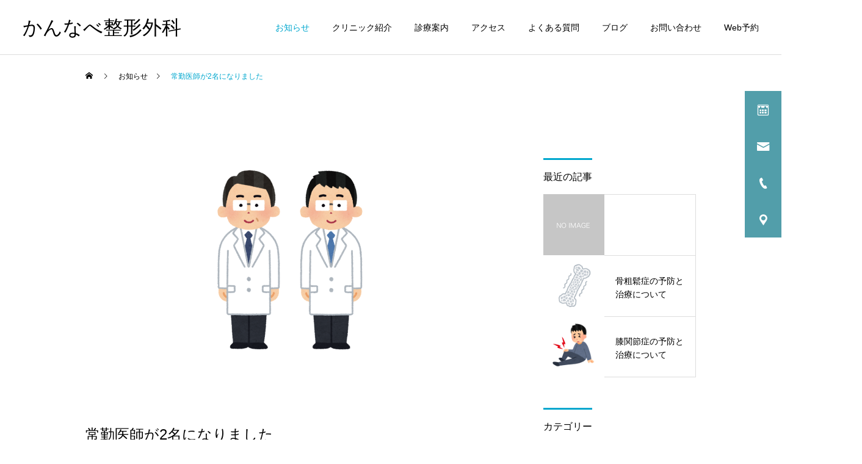

--- FILE ---
content_type: text/html; charset=UTF-8
request_url: https://www.kannabe-seikei.jp/news/fulltime_doctor/
body_size: 17835
content:
<!DOCTYPE html>
<html class="pc" dir="ltr" lang="ja"
	prefix="og: https://ogp.me/ns#" >
<head>
<meta charset="UTF-8">
<!--[if IE]><meta http-equiv="X-UA-Compatible" content="IE=edge"><![endif]-->
<meta name="viewport" content="width=device-width">

<meta name="description" content="この度、私たちのクリニックは、患者さま一人ひとりにより良いサービスを提供するため、常勤医師の体制を強化いたしました。2023年4月から、常勤医師が1名から2名に増えました。">
<link rel="pingback" href="https://www.kannabe-seikei.jp/xmlrpc.php">

		<!-- All in One SEO 4.3.5.1 - aioseo.com -->
		<title>常勤医師が2名になりました - かんなべ整形外科</title>
		<meta name="description" content="この度、私たちのクリニックは、患者さま一人ひとりにより良いサービスを提供するため、常勤医師の体制を強化いたしま" />
		<meta name="robots" content="max-image-preview:large" />
		<link rel="canonical" href="https://www.kannabe-seikei.jp/news/fulltime_doctor/" />
		<meta name="generator" content="All in One SEO (AIOSEO) 4.3.5.1 " />
		<meta property="og:locale" content="ja_JP" />
		<meta property="og:site_name" content="かんなべ整形外科 -" />
		<meta property="og:type" content="article" />
		<meta property="og:title" content="常勤医師が2名になりました - かんなべ整形外科" />
		<meta property="og:description" content="この度、私たちのクリニックは、患者さま一人ひとりにより良いサービスを提供するため、常勤医師の体制を強化いたしま" />
		<meta property="og:url" content="https://www.kannabe-seikei.jp/news/fulltime_doctor/" />
		<meta property="article:published_time" content="2023-07-01T00:00:33+00:00" />
		<meta property="article:modified_time" content="2023-06-30T03:40:53+00:00" />
		<meta name="twitter:card" content="summary_large_image" />
		<meta name="twitter:title" content="常勤医師が2名になりました - かんなべ整形外科" />
		<meta name="twitter:description" content="この度、私たちのクリニックは、患者さま一人ひとりにより良いサービスを提供するため、常勤医師の体制を強化いたしま" />
		<script type="application/ld+json" class="aioseo-schema">
			{"@context":"https:\/\/schema.org","@graph":[{"@type":"BreadcrumbList","@id":"https:\/\/www.kannabe-seikei.jp\/news\/fulltime_doctor\/#breadcrumblist","itemListElement":[{"@type":"ListItem","@id":"https:\/\/www.kannabe-seikei.jp\/#listItem","position":1,"item":{"@type":"WebPage","@id":"https:\/\/www.kannabe-seikei.jp\/","name":"\u30db\u30fc\u30e0","url":"https:\/\/www.kannabe-seikei.jp\/"},"nextItem":"https:\/\/www.kannabe-seikei.jp\/news\/fulltime_doctor\/#listItem"},{"@type":"ListItem","@id":"https:\/\/www.kannabe-seikei.jp\/news\/fulltime_doctor\/#listItem","position":2,"item":{"@type":"WebPage","@id":"https:\/\/www.kannabe-seikei.jp\/news\/fulltime_doctor\/","name":"\u5e38\u52e4\u533b\u5e2b\u304c2\u540d\u306b\u306a\u308a\u307e\u3057\u305f","description":"\u3053\u306e\u5ea6\u3001\u79c1\u305f\u3061\u306e\u30af\u30ea\u30cb\u30c3\u30af\u306f\u3001\u60a3\u8005\u3055\u307e\u4e00\u4eba\u3072\u3068\u308a\u306b\u3088\u308a\u826f\u3044\u30b5\u30fc\u30d3\u30b9\u3092\u63d0\u4f9b\u3059\u308b\u305f\u3081\u3001\u5e38\u52e4\u533b\u5e2b\u306e\u4f53\u5236\u3092\u5f37\u5316\u3044\u305f\u3057\u307e","url":"https:\/\/www.kannabe-seikei.jp\/news\/fulltime_doctor\/"},"previousItem":"https:\/\/www.kannabe-seikei.jp\/#listItem"}]},{"@type":"Organization","@id":"https:\/\/www.kannabe-seikei.jp\/#organization","name":"\u304b\u3093\u306a\u3079\u6574\u5f62\u5916\u79d1","url":"https:\/\/www.kannabe-seikei.jp\/"},{"@type":"Person","@id":"https:\/\/www.kannabe-seikei.jp\/author\/mush219\/#author","url":"https:\/\/www.kannabe-seikei.jp\/author\/mush219\/","name":"\u526f\u9662\u9577","image":{"@type":"ImageObject","@id":"https:\/\/www.kannabe-seikei.jp\/news\/fulltime_doctor\/#authorImage","url":"https:\/\/secure.gravatar.com\/avatar\/3b86bc1aebcd9a4ae7492d7e2497d7b38a3c30a01c1d321161168ed3f49f580a?s=96&d=mm&r=g","width":96,"height":96,"caption":"\u526f\u9662\u9577"}},{"@type":"WebPage","@id":"https:\/\/www.kannabe-seikei.jp\/news\/fulltime_doctor\/#webpage","url":"https:\/\/www.kannabe-seikei.jp\/news\/fulltime_doctor\/","name":"\u5e38\u52e4\u533b\u5e2b\u304c2\u540d\u306b\u306a\u308a\u307e\u3057\u305f - \u304b\u3093\u306a\u3079\u6574\u5f62\u5916\u79d1","description":"\u3053\u306e\u5ea6\u3001\u79c1\u305f\u3061\u306e\u30af\u30ea\u30cb\u30c3\u30af\u306f\u3001\u60a3\u8005\u3055\u307e\u4e00\u4eba\u3072\u3068\u308a\u306b\u3088\u308a\u826f\u3044\u30b5\u30fc\u30d3\u30b9\u3092\u63d0\u4f9b\u3059\u308b\u305f\u3081\u3001\u5e38\u52e4\u533b\u5e2b\u306e\u4f53\u5236\u3092\u5f37\u5316\u3044\u305f\u3057\u307e","inLanguage":"ja","isPartOf":{"@id":"https:\/\/www.kannabe-seikei.jp\/#website"},"breadcrumb":{"@id":"https:\/\/www.kannabe-seikei.jp\/news\/fulltime_doctor\/#breadcrumblist"},"author":{"@id":"https:\/\/www.kannabe-seikei.jp\/author\/mush219\/#author"},"creator":{"@id":"https:\/\/www.kannabe-seikei.jp\/author\/mush219\/#author"},"image":{"@type":"ImageObject","url":"https:\/\/www.kannabe-seikei.jp\/wp-content\/uploads\/2023\/06\/\u30b9\u30af\u30ea\u30fc\u30f3\u30b7\u30e7\u30c3\u30c8-2023-06-30-12.39.02.png","@id":"https:\/\/www.kannabe-seikei.jp\/#mainImage","width":1676,"height":910},"primaryImageOfPage":{"@id":"https:\/\/www.kannabe-seikei.jp\/news\/fulltime_doctor\/#mainImage"},"datePublished":"2023-07-01T00:00:33+09:00","dateModified":"2023-06-30T03:40:53+09:00"},{"@type":"WebSite","@id":"https:\/\/www.kannabe-seikei.jp\/#website","url":"https:\/\/www.kannabe-seikei.jp\/","name":"\u304b\u3093\u306a\u3079\u6574\u5f62\u5916\u79d1","inLanguage":"ja","publisher":{"@id":"https:\/\/www.kannabe-seikei.jp\/#organization"}}]}
		</script>
		<!-- All in One SEO -->

<link rel="alternate" type="application/rss+xml" title="かんなべ整形外科 &raquo; フィード" href="https://www.kannabe-seikei.jp/feed/" />
<link rel="alternate" type="application/rss+xml" title="かんなべ整形外科 &raquo; コメントフィード" href="https://www.kannabe-seikei.jp/comments/feed/" />
<link rel="alternate" title="oEmbed (JSON)" type="application/json+oembed" href="https://www.kannabe-seikei.jp/wp-json/oembed/1.0/embed?url=https%3A%2F%2Fwww.kannabe-seikei.jp%2Fnews%2Ffulltime_doctor%2F" />
<link rel="alternate" title="oEmbed (XML)" type="text/xml+oembed" href="https://www.kannabe-seikei.jp/wp-json/oembed/1.0/embed?url=https%3A%2F%2Fwww.kannabe-seikei.jp%2Fnews%2Ffulltime_doctor%2F&#038;format=xml" />
		<!-- This site uses the Google Analytics by MonsterInsights plugin v8.14.1 - Using Analytics tracking - https://www.monsterinsights.com/ -->
							<script src="//www.googletagmanager.com/gtag/js?id=G-XRXYTCXHX3"  data-cfasync="false" data-wpfc-render="false" type="text/javascript" async></script>
			<script data-cfasync="false" data-wpfc-render="false" type="text/javascript">
				var mi_version = '8.14.1';
				var mi_track_user = true;
				var mi_no_track_reason = '';
				
								var disableStrs = [
										'ga-disable-G-XRXYTCXHX3',
														];

				/* Function to detect opted out users */
				function __gtagTrackerIsOptedOut() {
					for (var index = 0; index < disableStrs.length; index++) {
						if (document.cookie.indexOf(disableStrs[index] + '=true') > -1) {
							return true;
						}
					}

					return false;
				}

				/* Disable tracking if the opt-out cookie exists. */
				if (__gtagTrackerIsOptedOut()) {
					for (var index = 0; index < disableStrs.length; index++) {
						window[disableStrs[index]] = true;
					}
				}

				/* Opt-out function */
				function __gtagTrackerOptout() {
					for (var index = 0; index < disableStrs.length; index++) {
						document.cookie = disableStrs[index] + '=true; expires=Thu, 31 Dec 2099 23:59:59 UTC; path=/';
						window[disableStrs[index]] = true;
					}
				}

				if ('undefined' === typeof gaOptout) {
					function gaOptout() {
						__gtagTrackerOptout();
					}
				}
								window.dataLayer = window.dataLayer || [];

				window.MonsterInsightsDualTracker = {
					helpers: {},
					trackers: {},
				};
				if (mi_track_user) {
					function __gtagDataLayer() {
						dataLayer.push(arguments);
					}

					function __gtagTracker(type, name, parameters) {
						if (!parameters) {
							parameters = {};
						}

						if (parameters.send_to) {
							__gtagDataLayer.apply(null, arguments);
							return;
						}

						if (type === 'event') {
														parameters.send_to = monsterinsights_frontend.v4_id;
							var hookName = name;
							if (typeof parameters['event_category'] !== 'undefined') {
								hookName = parameters['event_category'] + ':' + name;
							}

							if (typeof MonsterInsightsDualTracker.trackers[hookName] !== 'undefined') {
								MonsterInsightsDualTracker.trackers[hookName](parameters);
							} else {
								__gtagDataLayer('event', name, parameters);
							}
							
													} else {
							__gtagDataLayer.apply(null, arguments);
						}
					}

					__gtagTracker('js', new Date());
					__gtagTracker('set', {
						'developer_id.dZGIzZG': true,
											});
										__gtagTracker('config', 'G-XRXYTCXHX3', {"forceSSL":"true","link_attribution":"true"} );
															window.gtag = __gtagTracker;										(function () {
						/* https://developers.google.com/analytics/devguides/collection/analyticsjs/ */
						/* ga and __gaTracker compatibility shim. */
						var noopfn = function () {
							return null;
						};
						var newtracker = function () {
							return new Tracker();
						};
						var Tracker = function () {
							return null;
						};
						var p = Tracker.prototype;
						p.get = noopfn;
						p.set = noopfn;
						p.send = function () {
							var args = Array.prototype.slice.call(arguments);
							args.unshift('send');
							__gaTracker.apply(null, args);
						};
						var __gaTracker = function () {
							var len = arguments.length;
							if (len === 0) {
								return;
							}
							var f = arguments[len - 1];
							if (typeof f !== 'object' || f === null || typeof f.hitCallback !== 'function') {
								if ('send' === arguments[0]) {
									var hitConverted, hitObject = false, action;
									if ('event' === arguments[1]) {
										if ('undefined' !== typeof arguments[3]) {
											hitObject = {
												'eventAction': arguments[3],
												'eventCategory': arguments[2],
												'eventLabel': arguments[4],
												'value': arguments[5] ? arguments[5] : 1,
											}
										}
									}
									if ('pageview' === arguments[1]) {
										if ('undefined' !== typeof arguments[2]) {
											hitObject = {
												'eventAction': 'page_view',
												'page_path': arguments[2],
											}
										}
									}
									if (typeof arguments[2] === 'object') {
										hitObject = arguments[2];
									}
									if (typeof arguments[5] === 'object') {
										Object.assign(hitObject, arguments[5]);
									}
									if ('undefined' !== typeof arguments[1].hitType) {
										hitObject = arguments[1];
										if ('pageview' === hitObject.hitType) {
											hitObject.eventAction = 'page_view';
										}
									}
									if (hitObject) {
										action = 'timing' === arguments[1].hitType ? 'timing_complete' : hitObject.eventAction;
										hitConverted = mapArgs(hitObject);
										__gtagTracker('event', action, hitConverted);
									}
								}
								return;
							}

							function mapArgs(args) {
								var arg, hit = {};
								var gaMap = {
									'eventCategory': 'event_category',
									'eventAction': 'event_action',
									'eventLabel': 'event_label',
									'eventValue': 'event_value',
									'nonInteraction': 'non_interaction',
									'timingCategory': 'event_category',
									'timingVar': 'name',
									'timingValue': 'value',
									'timingLabel': 'event_label',
									'page': 'page_path',
									'location': 'page_location',
									'title': 'page_title',
								};
								for (arg in args) {
																		if (!(!args.hasOwnProperty(arg) || !gaMap.hasOwnProperty(arg))) {
										hit[gaMap[arg]] = args[arg];
									} else {
										hit[arg] = args[arg];
									}
								}
								return hit;
							}

							try {
								f.hitCallback();
							} catch (ex) {
							}
						};
						__gaTracker.create = newtracker;
						__gaTracker.getByName = newtracker;
						__gaTracker.getAll = function () {
							return [];
						};
						__gaTracker.remove = noopfn;
						__gaTracker.loaded = true;
						window['__gaTracker'] = __gaTracker;
					})();
									} else {
										console.log("");
					(function () {
						function __gtagTracker() {
							return null;
						}

						window['__gtagTracker'] = __gtagTracker;
						window['gtag'] = __gtagTracker;
					})();
									}
			</script>
				<!-- / Google Analytics by MonsterInsights -->
		<style id='wp-img-auto-sizes-contain-inline-css' type='text/css'>
img:is([sizes=auto i],[sizes^="auto," i]){contain-intrinsic-size:3000px 1500px}
/*# sourceURL=wp-img-auto-sizes-contain-inline-css */
</style>
<link rel='stylesheet' id='snow-monkey-blocks/child-pages/nopro-css' href='https://www.kannabe-seikei.jp/wp-content/plugins/snow-monkey-blocks/dist/blocks/child-pages/nopro.css?ver=1681368793' type='text/css' media='all' />
<link rel='stylesheet' id='snow-monkey-blocks/contents-outline/nopro-css' href='https://www.kannabe-seikei.jp/wp-content/plugins/snow-monkey-blocks/dist/blocks/contents-outline/nopro.css?ver=1681368793' type='text/css' media='all' />
<link rel='stylesheet' id='snow-monkey-blocks/like-me-box/nopro-css' href='https://www.kannabe-seikei.jp/wp-content/plugins/snow-monkey-blocks/dist/blocks/like-me-box/nopro.css?ver=1681368793' type='text/css' media='all' />
<link rel='stylesheet' id='snow-monkey-blocks/pickup-slider/nopro-css' href='https://www.kannabe-seikei.jp/wp-content/plugins/snow-monkey-blocks/dist/blocks/pickup-slider/nopro.css?ver=1681368793' type='text/css' media='all' />
<link rel='stylesheet' id='snow-monkey-blocks/rss/nopro-css' href='https://www.kannabe-seikei.jp/wp-content/plugins/snow-monkey-blocks/dist/blocks/rss/nopro.css?ver=1681368793' type='text/css' media='all' />
<link rel='stylesheet' id='snow-monkey-blocks/recent-posts/nopro-css' href='https://www.kannabe-seikei.jp/wp-content/plugins/snow-monkey-blocks/dist/blocks/recent-posts/nopro.css?ver=1681368793' type='text/css' media='all' />
<link rel='stylesheet' id='snow-monkey-blocks/taxonomy-posts/nopro-css' href='https://www.kannabe-seikei.jp/wp-content/plugins/snow-monkey-blocks/dist/blocks/taxonomy-posts/nopro.css?ver=1681368793' type='text/css' media='all' />
<link rel='stylesheet' id='snow-monkey-blocks/taxonomy-terms/nopro-css' href='https://www.kannabe-seikei.jp/wp-content/plugins/snow-monkey-blocks/dist/blocks/taxonomy-terms/nopro.css?ver=1681368793' type='text/css' media='all' />
<link rel='stylesheet' id='style-css' href='https://www.kannabe-seikei.jp/wp-content/themes/cure_tcd082/style.css?ver=2.0.1' type='text/css' media='all' />
<style id='wp-block-library-inline-css' type='text/css'>
:root{--wp-block-synced-color:#7a00df;--wp-block-synced-color--rgb:122,0,223;--wp-bound-block-color:var(--wp-block-synced-color);--wp-editor-canvas-background:#ddd;--wp-admin-theme-color:#007cba;--wp-admin-theme-color--rgb:0,124,186;--wp-admin-theme-color-darker-10:#006ba1;--wp-admin-theme-color-darker-10--rgb:0,107,160.5;--wp-admin-theme-color-darker-20:#005a87;--wp-admin-theme-color-darker-20--rgb:0,90,135;--wp-admin-border-width-focus:2px}@media (min-resolution:192dpi){:root{--wp-admin-border-width-focus:1.5px}}.wp-element-button{cursor:pointer}:root .has-very-light-gray-background-color{background-color:#eee}:root .has-very-dark-gray-background-color{background-color:#313131}:root .has-very-light-gray-color{color:#eee}:root .has-very-dark-gray-color{color:#313131}:root .has-vivid-green-cyan-to-vivid-cyan-blue-gradient-background{background:linear-gradient(135deg,#00d084,#0693e3)}:root .has-purple-crush-gradient-background{background:linear-gradient(135deg,#34e2e4,#4721fb 50%,#ab1dfe)}:root .has-hazy-dawn-gradient-background{background:linear-gradient(135deg,#faaca8,#dad0ec)}:root .has-subdued-olive-gradient-background{background:linear-gradient(135deg,#fafae1,#67a671)}:root .has-atomic-cream-gradient-background{background:linear-gradient(135deg,#fdd79a,#004a59)}:root .has-nightshade-gradient-background{background:linear-gradient(135deg,#330968,#31cdcf)}:root .has-midnight-gradient-background{background:linear-gradient(135deg,#020381,#2874fc)}:root{--wp--preset--font-size--normal:16px;--wp--preset--font-size--huge:42px}.has-regular-font-size{font-size:1em}.has-larger-font-size{font-size:2.625em}.has-normal-font-size{font-size:var(--wp--preset--font-size--normal)}.has-huge-font-size{font-size:var(--wp--preset--font-size--huge)}.has-text-align-center{text-align:center}.has-text-align-left{text-align:left}.has-text-align-right{text-align:right}.has-fit-text{white-space:nowrap!important}#end-resizable-editor-section{display:none}.aligncenter{clear:both}.items-justified-left{justify-content:flex-start}.items-justified-center{justify-content:center}.items-justified-right{justify-content:flex-end}.items-justified-space-between{justify-content:space-between}.screen-reader-text{border:0;clip-path:inset(50%);height:1px;margin:-1px;overflow:hidden;padding:0;position:absolute;width:1px;word-wrap:normal!important}.screen-reader-text:focus{background-color:#ddd;clip-path:none;color:#444;display:block;font-size:1em;height:auto;left:5px;line-height:normal;padding:15px 23px 14px;text-decoration:none;top:5px;width:auto;z-index:100000}html :where(.has-border-color){border-style:solid}html :where([style*=border-top-color]){border-top-style:solid}html :where([style*=border-right-color]){border-right-style:solid}html :where([style*=border-bottom-color]){border-bottom-style:solid}html :where([style*=border-left-color]){border-left-style:solid}html :where([style*=border-width]){border-style:solid}html :where([style*=border-top-width]){border-top-style:solid}html :where([style*=border-right-width]){border-right-style:solid}html :where([style*=border-bottom-width]){border-bottom-style:solid}html :where([style*=border-left-width]){border-left-style:solid}html :where(img[class*=wp-image-]){height:auto;max-width:100%}:where(figure){margin:0 0 1em}html :where(.is-position-sticky){--wp-admin--admin-bar--position-offset:var(--wp-admin--admin-bar--height,0px)}@media screen and (max-width:600px){html :where(.is-position-sticky){--wp-admin--admin-bar--position-offset:0px}}

/*# sourceURL=wp-block-library-inline-css */
</style><style id='global-styles-inline-css' type='text/css'>
:root{--wp--preset--aspect-ratio--square: 1;--wp--preset--aspect-ratio--4-3: 4/3;--wp--preset--aspect-ratio--3-4: 3/4;--wp--preset--aspect-ratio--3-2: 3/2;--wp--preset--aspect-ratio--2-3: 2/3;--wp--preset--aspect-ratio--16-9: 16/9;--wp--preset--aspect-ratio--9-16: 9/16;--wp--preset--color--black: #000000;--wp--preset--color--cyan-bluish-gray: #abb8c3;--wp--preset--color--white: #ffffff;--wp--preset--color--pale-pink: #f78da7;--wp--preset--color--vivid-red: #cf2e2e;--wp--preset--color--luminous-vivid-orange: #ff6900;--wp--preset--color--luminous-vivid-amber: #fcb900;--wp--preset--color--light-green-cyan: #7bdcb5;--wp--preset--color--vivid-green-cyan: #00d084;--wp--preset--color--pale-cyan-blue: #8ed1fc;--wp--preset--color--vivid-cyan-blue: #0693e3;--wp--preset--color--vivid-purple: #9b51e0;--wp--preset--gradient--vivid-cyan-blue-to-vivid-purple: linear-gradient(135deg,rgb(6,147,227) 0%,rgb(155,81,224) 100%);--wp--preset--gradient--light-green-cyan-to-vivid-green-cyan: linear-gradient(135deg,rgb(122,220,180) 0%,rgb(0,208,130) 100%);--wp--preset--gradient--luminous-vivid-amber-to-luminous-vivid-orange: linear-gradient(135deg,rgb(252,185,0) 0%,rgb(255,105,0) 100%);--wp--preset--gradient--luminous-vivid-orange-to-vivid-red: linear-gradient(135deg,rgb(255,105,0) 0%,rgb(207,46,46) 100%);--wp--preset--gradient--very-light-gray-to-cyan-bluish-gray: linear-gradient(135deg,rgb(238,238,238) 0%,rgb(169,184,195) 100%);--wp--preset--gradient--cool-to-warm-spectrum: linear-gradient(135deg,rgb(74,234,220) 0%,rgb(151,120,209) 20%,rgb(207,42,186) 40%,rgb(238,44,130) 60%,rgb(251,105,98) 80%,rgb(254,248,76) 100%);--wp--preset--gradient--blush-light-purple: linear-gradient(135deg,rgb(255,206,236) 0%,rgb(152,150,240) 100%);--wp--preset--gradient--blush-bordeaux: linear-gradient(135deg,rgb(254,205,165) 0%,rgb(254,45,45) 50%,rgb(107,0,62) 100%);--wp--preset--gradient--luminous-dusk: linear-gradient(135deg,rgb(255,203,112) 0%,rgb(199,81,192) 50%,rgb(65,88,208) 100%);--wp--preset--gradient--pale-ocean: linear-gradient(135deg,rgb(255,245,203) 0%,rgb(182,227,212) 50%,rgb(51,167,181) 100%);--wp--preset--gradient--electric-grass: linear-gradient(135deg,rgb(202,248,128) 0%,rgb(113,206,126) 100%);--wp--preset--gradient--midnight: linear-gradient(135deg,rgb(2,3,129) 0%,rgb(40,116,252) 100%);--wp--preset--font-size--small: 13px;--wp--preset--font-size--medium: 20px;--wp--preset--font-size--large: 36px;--wp--preset--font-size--x-large: 42px;--wp--preset--spacing--20: 0.44rem;--wp--preset--spacing--30: 0.67rem;--wp--preset--spacing--40: 1rem;--wp--preset--spacing--50: 1.5rem;--wp--preset--spacing--60: 2.25rem;--wp--preset--spacing--70: 3.38rem;--wp--preset--spacing--80: 5.06rem;--wp--preset--shadow--natural: 6px 6px 9px rgba(0, 0, 0, 0.2);--wp--preset--shadow--deep: 12px 12px 50px rgba(0, 0, 0, 0.4);--wp--preset--shadow--sharp: 6px 6px 0px rgba(0, 0, 0, 0.2);--wp--preset--shadow--outlined: 6px 6px 0px -3px rgb(255, 255, 255), 6px 6px rgb(0, 0, 0);--wp--preset--shadow--crisp: 6px 6px 0px rgb(0, 0, 0);}:where(.is-layout-flex){gap: 0.5em;}:where(.is-layout-grid){gap: 0.5em;}body .is-layout-flex{display: flex;}.is-layout-flex{flex-wrap: wrap;align-items: center;}.is-layout-flex > :is(*, div){margin: 0;}body .is-layout-grid{display: grid;}.is-layout-grid > :is(*, div){margin: 0;}:where(.wp-block-columns.is-layout-flex){gap: 2em;}:where(.wp-block-columns.is-layout-grid){gap: 2em;}:where(.wp-block-post-template.is-layout-flex){gap: 1.25em;}:where(.wp-block-post-template.is-layout-grid){gap: 1.25em;}.has-black-color{color: var(--wp--preset--color--black) !important;}.has-cyan-bluish-gray-color{color: var(--wp--preset--color--cyan-bluish-gray) !important;}.has-white-color{color: var(--wp--preset--color--white) !important;}.has-pale-pink-color{color: var(--wp--preset--color--pale-pink) !important;}.has-vivid-red-color{color: var(--wp--preset--color--vivid-red) !important;}.has-luminous-vivid-orange-color{color: var(--wp--preset--color--luminous-vivid-orange) !important;}.has-luminous-vivid-amber-color{color: var(--wp--preset--color--luminous-vivid-amber) !important;}.has-light-green-cyan-color{color: var(--wp--preset--color--light-green-cyan) !important;}.has-vivid-green-cyan-color{color: var(--wp--preset--color--vivid-green-cyan) !important;}.has-pale-cyan-blue-color{color: var(--wp--preset--color--pale-cyan-blue) !important;}.has-vivid-cyan-blue-color{color: var(--wp--preset--color--vivid-cyan-blue) !important;}.has-vivid-purple-color{color: var(--wp--preset--color--vivid-purple) !important;}.has-black-background-color{background-color: var(--wp--preset--color--black) !important;}.has-cyan-bluish-gray-background-color{background-color: var(--wp--preset--color--cyan-bluish-gray) !important;}.has-white-background-color{background-color: var(--wp--preset--color--white) !important;}.has-pale-pink-background-color{background-color: var(--wp--preset--color--pale-pink) !important;}.has-vivid-red-background-color{background-color: var(--wp--preset--color--vivid-red) !important;}.has-luminous-vivid-orange-background-color{background-color: var(--wp--preset--color--luminous-vivid-orange) !important;}.has-luminous-vivid-amber-background-color{background-color: var(--wp--preset--color--luminous-vivid-amber) !important;}.has-light-green-cyan-background-color{background-color: var(--wp--preset--color--light-green-cyan) !important;}.has-vivid-green-cyan-background-color{background-color: var(--wp--preset--color--vivid-green-cyan) !important;}.has-pale-cyan-blue-background-color{background-color: var(--wp--preset--color--pale-cyan-blue) !important;}.has-vivid-cyan-blue-background-color{background-color: var(--wp--preset--color--vivid-cyan-blue) !important;}.has-vivid-purple-background-color{background-color: var(--wp--preset--color--vivid-purple) !important;}.has-black-border-color{border-color: var(--wp--preset--color--black) !important;}.has-cyan-bluish-gray-border-color{border-color: var(--wp--preset--color--cyan-bluish-gray) !important;}.has-white-border-color{border-color: var(--wp--preset--color--white) !important;}.has-pale-pink-border-color{border-color: var(--wp--preset--color--pale-pink) !important;}.has-vivid-red-border-color{border-color: var(--wp--preset--color--vivid-red) !important;}.has-luminous-vivid-orange-border-color{border-color: var(--wp--preset--color--luminous-vivid-orange) !important;}.has-luminous-vivid-amber-border-color{border-color: var(--wp--preset--color--luminous-vivid-amber) !important;}.has-light-green-cyan-border-color{border-color: var(--wp--preset--color--light-green-cyan) !important;}.has-vivid-green-cyan-border-color{border-color: var(--wp--preset--color--vivid-green-cyan) !important;}.has-pale-cyan-blue-border-color{border-color: var(--wp--preset--color--pale-cyan-blue) !important;}.has-vivid-cyan-blue-border-color{border-color: var(--wp--preset--color--vivid-cyan-blue) !important;}.has-vivid-purple-border-color{border-color: var(--wp--preset--color--vivid-purple) !important;}.has-vivid-cyan-blue-to-vivid-purple-gradient-background{background: var(--wp--preset--gradient--vivid-cyan-blue-to-vivid-purple) !important;}.has-light-green-cyan-to-vivid-green-cyan-gradient-background{background: var(--wp--preset--gradient--light-green-cyan-to-vivid-green-cyan) !important;}.has-luminous-vivid-amber-to-luminous-vivid-orange-gradient-background{background: var(--wp--preset--gradient--luminous-vivid-amber-to-luminous-vivid-orange) !important;}.has-luminous-vivid-orange-to-vivid-red-gradient-background{background: var(--wp--preset--gradient--luminous-vivid-orange-to-vivid-red) !important;}.has-very-light-gray-to-cyan-bluish-gray-gradient-background{background: var(--wp--preset--gradient--very-light-gray-to-cyan-bluish-gray) !important;}.has-cool-to-warm-spectrum-gradient-background{background: var(--wp--preset--gradient--cool-to-warm-spectrum) !important;}.has-blush-light-purple-gradient-background{background: var(--wp--preset--gradient--blush-light-purple) !important;}.has-blush-bordeaux-gradient-background{background: var(--wp--preset--gradient--blush-bordeaux) !important;}.has-luminous-dusk-gradient-background{background: var(--wp--preset--gradient--luminous-dusk) !important;}.has-pale-ocean-gradient-background{background: var(--wp--preset--gradient--pale-ocean) !important;}.has-electric-grass-gradient-background{background: var(--wp--preset--gradient--electric-grass) !important;}.has-midnight-gradient-background{background: var(--wp--preset--gradient--midnight) !important;}.has-small-font-size{font-size: var(--wp--preset--font-size--small) !important;}.has-medium-font-size{font-size: var(--wp--preset--font-size--medium) !important;}.has-large-font-size{font-size: var(--wp--preset--font-size--large) !important;}.has-x-large-font-size{font-size: var(--wp--preset--font-size--x-large) !important;}
/*# sourceURL=global-styles-inline-css */
</style>

<style id='classic-theme-styles-inline-css' type='text/css'>
/*! This file is auto-generated */
.wp-block-button__link{color:#fff;background-color:#32373c;border-radius:9999px;box-shadow:none;text-decoration:none;padding:calc(.667em + 2px) calc(1.333em + 2px);font-size:1.125em}.wp-block-file__button{background:#32373c;color:#fff;text-decoration:none}
/*# sourceURL=/wp-includes/css/classic-themes.min.css */
</style>
<link rel='stylesheet' id='spider-css' href='https://www.kannabe-seikei.jp/wp-content/plugins/snow-monkey-blocks/dist/packages/spider/dist/css/spider.css?ver=1681368793' type='text/css' media='all' />
<link rel='stylesheet' id='snow-monkey-blocks-css' href='https://www.kannabe-seikei.jp/wp-content/plugins/snow-monkey-blocks/dist/css/blocks.css?ver=1681368793' type='text/css' media='all' />
<link rel='stylesheet' id='snow-monkey-blocks-fallback-css' href='https://www.kannabe-seikei.jp/wp-content/plugins/snow-monkey-blocks/dist/css/fallback.css?ver=1681368793' type='text/css' media='all' />
<link rel='stylesheet' id='snow-monkey-editor@fallback-css' href='https://www.kannabe-seikei.jp/wp-content/plugins/snow-monkey-editor/dist/css/fallback.css?ver=1681368978' type='text/css' media='all' />
<link rel='stylesheet' id='contact-form-7-css' href='https://www.kannabe-seikei.jp/wp-content/plugins/contact-form-7/includes/css/styles.css?ver=5.7.4' type='text/css' media='all' />
<link rel='stylesheet' id='wpsbc-style-css' href='https://www.kannabe-seikei.jp/wp-content/plugins/wp-simple-booking-calendar/assets/css/style-front-end.min.css?ver=2.0.8.3' type='text/css' media='all' />
<link rel='stylesheet' id='dashicons-css' href='https://www.kannabe-seikei.jp/wp-includes/css/dashicons.min.css?ver=6.9' type='text/css' media='all' />
<link rel='stylesheet' id='snow-monkey-editor-css' href='https://www.kannabe-seikei.jp/wp-content/plugins/snow-monkey-editor/dist/css/app.css?ver=1681368978' type='text/css' media='all' />
<script type="text/javascript" src="https://www.kannabe-seikei.jp/wp-includes/js/jquery/jquery.min.js?ver=3.7.1" id="jquery-core-js"></script>
<script type="text/javascript" src="https://www.kannabe-seikei.jp/wp-includes/js/jquery/jquery-migrate.min.js?ver=3.4.1" id="jquery-migrate-js"></script>
<script type="text/javascript" src="https://www.kannabe-seikei.jp/wp-content/plugins/google-analytics-for-wordpress/assets/js/frontend-gtag.min.js?ver=8.14.1" id="monsterinsights-frontend-script-js"></script>
<script data-cfasync="false" data-wpfc-render="false" type="text/javascript" id='monsterinsights-frontend-script-js-extra'>/* <![CDATA[ */
var monsterinsights_frontend = {"js_events_tracking":"true","download_extensions":"doc,pdf,ppt,zip,xls,docx,pptx,xlsx","inbound_paths":"[{\"path\":\"\\\/go\\\/\",\"label\":\"affiliate\"},{\"path\":\"\\\/recommend\\\/\",\"label\":\"affiliate\"}]","home_url":"https:\/\/www.kannabe-seikei.jp","hash_tracking":"false","ua":"","v4_id":"G-XRXYTCXHX3"};/* ]]> */
</script>
<link rel="https://api.w.org/" href="https://www.kannabe-seikei.jp/wp-json/" /><link rel='shortlink' href='https://www.kannabe-seikei.jp/?p=996' />
<meta name="cdp-version" content="1.3.9" />
<link rel="stylesheet" href="https://www.kannabe-seikei.jp/wp-content/themes/cure_tcd082/css/design-plus.css?ver=2.0.1">
<link rel="stylesheet" href="https://www.kannabe-seikei.jp/wp-content/themes/cure_tcd082/css/sns-botton.css?ver=2.0.1">
<link rel="stylesheet" media="screen and (max-width:1251px)" href="https://www.kannabe-seikei.jp/wp-content/themes/cure_tcd082/css/responsive.css?ver=2.0.1">
<link rel="stylesheet" media="screen and (max-width:1251px)" href="https://www.kannabe-seikei.jp/wp-content/themes/cure_tcd082/css/footer-bar.css?ver=2.0.1">

<script src="https://www.kannabe-seikei.jp/wp-content/themes/cure_tcd082/js/jquery.easing.1.4.js?ver=2.0.1"></script>
<script src="https://www.kannabe-seikei.jp/wp-content/themes/cure_tcd082/js/jscript.js?ver=2.0.1"></script>
<script src="https://www.kannabe-seikei.jp/wp-content/themes/cure_tcd082/js/comment.js?ver=2.0.1"></script>

<link rel="stylesheet" href="https://www.kannabe-seikei.jp/wp-content/themes/cure_tcd082/js/simplebar.css?ver=2.0.1">
<script src="https://www.kannabe-seikei.jp/wp-content/themes/cure_tcd082/js/simplebar.min.js?ver=2.0.1"></script>


<script src="https://www.kannabe-seikei.jp/wp-content/themes/cure_tcd082/js/header_fix.js?ver=2.0.1"></script>
<script src="https://www.kannabe-seikei.jp/wp-content/themes/cure_tcd082/js/header_fix_mobile.js?ver=2.0.1"></script>



<style type="text/css">

body, input, textarea { font-family: Arial, "Hiragino Sans", "ヒラギノ角ゴ ProN", "Hiragino Kaku Gothic ProN", "游ゴシック", YuGothic, "メイリオ", Meiryo, sans-serif; }

.rich_font, .p-vertical { font-family: Arial, "Hiragino Sans", "ヒラギノ角ゴ ProN", "Hiragino Kaku Gothic ProN", "游ゴシック", YuGothic, "メイリオ", Meiryo, sans-serif; font-weight:500; }

.rich_font_type1 { font-family: Arial, "Hiragino Kaku Gothic ProN", "ヒラギノ角ゴ ProN W3", "メイリオ", Meiryo, sans-serif; }
.rich_font_type2 { font-family: Arial, "Hiragino Sans", "ヒラギノ角ゴ ProN", "Hiragino Kaku Gothic ProN", "游ゴシック", YuGothic, "メイリオ", Meiryo, sans-serif; font-weight:500; }
.rich_font_type3 { font-family: "Times New Roman" , "游明朝" , "Yu Mincho" , "游明朝体" , "YuMincho" , "ヒラギノ明朝 Pro W3" , "Hiragino Mincho Pro" , "HiraMinProN-W3" , "HGS明朝E" , "ＭＳ Ｐ明朝" , "MS PMincho" , serif; font-weight:500; }

.post_content, #next_prev_post { font-family: Arial, "Hiragino Sans", "ヒラギノ角ゴ ProN", "Hiragino Kaku Gothic ProN", "游ゴシック", YuGothic, "メイリオ", Meiryo, sans-serif; }
.widget_headline { font-family: Arial, "Hiragino Sans", "ヒラギノ角ゴ ProN", "Hiragino Kaku Gothic ProN", "游ゴシック", YuGothic, "メイリオ", Meiryo, sans-serif; }

#header { background:#ffffff; }
body.home #header.active { background:#ffffff; }
#side_button a { background:#529eaa; }
#side_button a:hover { background:#37828e; }
#side_button .num1:before { color:#ffffff; }
#side_button .num2:before { color:#ffffff; }
#side_button .num3:before { color:#ffffff; }
#side_button .num4:before { color:#ffffff; }
body.home #header_logo .logo a, body.home #global_menu > ul > li > a { color:#ffffff; }
body.home #header_logo .logo a:hover, body.home #global_menu > ul > li > a:hover, #global_menu > ul > li.active > a, #global_menu > ul > li.active_button > a { color:#00a7ce !important; }
body.home #header.active #header_logo .logo a, #global_menu > ul > li > a, body.home #header.active #global_menu > ul > li > a { color:#000000; }
#global_menu ul ul a { color:#ffffff; background:#007997; }
#global_menu ul ul a:hover { background:#00a7ce; }
body.home #menu_button span { background:#ffffff; }
#menu_button span { background:#000; }
#menu_button:hover span { background:#00a7ce !important; }
#drawer_menu { background:#222222; }
#mobile_menu a, .mobile #lang_button a { color:#ffffff; background:#222222; border-bottom:1px solid #444444; }
#mobile_menu li li a { color:#ffffff; background:#333333; }
#mobile_menu a:hover, #drawer_menu .close_button:hover, #mobile_menu .child_menu_button:hover, .mobile #lang_button a:hover { color:#ffffff; background:#00a7ce; }
#mobile_menu li li a:hover { color:#ffffff; }
.megamenu_service_list { background:#007995; }
.megamenu_service_list .headline { font-size:16px; }
.megamenu_service_list .title { font-size:14px; }
.megamenu_blog_list { background:#007995; }
.megamenu_blog_list .title { font-size:14px; }
#footer_banner .title { font-size:14px; }
#footer .service_list, #footer .service_list a { color:#ffffff; }
#footer_contact .link_button a { color:#ffffff; background:#02a8c6; }
#footer_contact .link_button a:hover { color:#ffffff; background:#007a96; }
#footer_tel .tel_number .icon:before { color:#00a8c8; }
#footer_schedule { font-size:14px; border-color:#05aac9; }
#footer_schedule td { border-color:#05aac9; color:#00a8c8; }
.footer_info { font-size:16px; }
#return_top a:before { color:#ffffff; }
#return_top a { background:#007a94; }
#return_top a:hover { background:#006277; }
@media screen and (max-width:750px) {
  #footer_banner .title { font-size:12px; }
  .footer_info { font-size:14px; }
  #footer_schedule { font-size:14px; }
}

.author_profile a.avatar img, .animate_image img, .animate_background .image, #recipe_archive .blur_image {
  width:100%; height:auto;
  -webkit-transition: transform  0.75s ease;
  transition: transform  0.75s ease;
}
.author_profile a.avatar:hover img, .animate_image:hover img, .animate_background:hover .image, #recipe_archive a:hover .blur_image {
  -webkit-transform: scale(1.2);
  transform: scale(1.2);
}



a { color:#000; }

a:hover, #header_logo a:hover, #global_menu > ul > li.current-menu-item > a, .megamenu_blog_list a:hover .title, #footer a:hover, #footer_social_link li a:hover:before, #bread_crumb a:hover, #bread_crumb li.home a:hover:after, #bread_crumb, #bread_crumb li.last, #next_prev_post a:hover,
.megamenu_blog_slider a:hover , .megamenu_blog_slider .category a:hover, .megamenu_blog_slider_wrap .carousel_arrow:hover:before, .megamenu_menu_list .carousel_arrow:hover:before, .single_copy_title_url_btn:hover,
.p-dropdown__list li a:hover, .p-dropdown__title:hover, .p-dropdown__title:hover:after, .p-dropdown__title:hover:after, .p-dropdown__list li a:hover, .p-dropdown__list .child_menu_button:hover, .tcdw_search_box_widget .search_area .search_button:hover:before,
#index_news a .date, #index_news_slider a:hover .title, .tcd_category_list a:hover, .tcd_category_list .child_menu_button:hover, .styled_post_list1 a:hover .title,
#post_title_area .post_meta a:hover, #single_author_title_area .author_link li a:hover:before, .author_profile a:hover, .author_profile .author_link li a:hover:before, #post_meta_bottom a:hover, .cardlink_title a:hover, .comment a:hover, .comment_form_wrapper a:hover, #searchform .submit_button:hover:before
  { color: #00a7ce; }

#comment_tab li.active a, #submit_comment:hover, #cancel_comment_reply a:hover, #wp-calendar #prev a:hover, #wp-calendar #next a:hover, #wp-calendar td a:hover,
#post_pagination p, #post_pagination a:hover, #p_readmore .button:hover, .page_navi a:hover, .page_navi span.current, #post_pagination a:hover,.c-pw__btn:hover, #post_pagination a:hover, #comment_tab li a:hover,
.post_slider_widget .slick-dots button:hover::before, .post_slider_widget .slick-dots .slick-active button::before
  { background-color: #00a7ce; }

.widget_headline, #comment_textarea textarea:focus, .c-pw__box-input:focus, .page_navi a:hover, .page_navi span.current, #post_pagination p, #post_pagination a:hover
  { border-color: #00a7ce; }

.post_content a, .custom-html-widget a { color:#000000; }
.post_content a:hover, .custom-html-widget a:hover { color:#00a7ce; }
.cat_id_1 a { color:#ffffff !important; background:#02a8c6 !important; }
.cat_id_1 a:hover { color:#ffffff !important; background:#007a96 !important; }
.cat_id_4 a { color:#ffffff !important; background:#01bf3a !important; }
.cat_id_4 a:hover { color:#ffffff !important; background:#00933b !important; }
.cat_id_20 a { color:#ffffff !important; background:#02a8c6 !important; }
.cat_id_20 a:hover { color:#ffffff !important; background:#007a96 !important; }
.cat_id_21 a { color:#ffffff !important; background:#e50242 !important; }
.cat_id_21 a:hover { color:#ffffff !important; background:#9e002c !important; }
.styled_h2 {
  font-size:22px !important; text-align:left; color:#000000;   border-top:1px solid #222222;
  border-bottom:1px solid #222222;
  border-left:0px solid #222222;
  border-right:0px solid #222222;
  padding:30px 0px 30px 0px !important;
  margin:0px 0px 30px !important;
}
.styled_h3 {
  font-size:20px !important; text-align:left; color:#000000;   border-top:2px solid #222222;
  border-bottom:1px solid #dddddd;
  border-left:0px solid #dddddd;
  border-right:0px solid #dddddd;
  padding:30px 0px 30px 20px !important;
  margin:0px 0px 30px !important;
}
.styled_h4 {
  font-size:18px !important; text-align:left; color:#000000;   border-top:0px solid #dddddd;
  border-bottom:0px solid #dddddd;
  border-left:2px solid #222222;
  border-right:0px solid #dddddd;
  padding:10px 0px 10px 15px !important;
  margin:0px 0px 30px !important;
}
.styled_h5 {
  font-size:16px !important; text-align:left; color:#000000;   border-top:0px solid #dddddd;
  border-bottom:0px solid #dddddd;
  border-left:0px solid #dddddd;
  border-right:0px solid #dddddd;
  padding:15px 15px 15px 15px !important;
  margin:0px 0px 30px !important;
}
.q_custom_button1 { background: #535353; color: #ffffff !important; border-color: #535353 !important; }
.q_custom_button1:hover, .q_custom_button1:focus { background: #7d7d7d; color: #ffffff !important; border-color: #7d7d7d !important; }
.q_custom_button2 { background: #535353; color: #ffffff !important; border-color: #535353 !important; }
.q_custom_button2:hover, .q_custom_button2:focus { background: #7d7d7d; color: #ffffff !important; border-color: #7d7d7d !important; }
.q_custom_button3 { background: #535353; color: #ffffff !important; border-color: #535353 !important; }
.q_custom_button3:hover, .q_custom_button3:focus { background: #7d7d7d; color: #ffffff !important; border-color: #7d7d7d !important; }
.speech_balloon_left1 .speach_balloon_text { background-color: #ffdfdf; border-color: #ffdfdf; color: #000000 }
.speech_balloon_left1 .speach_balloon_text::before { border-right-color: #ffdfdf }
.speech_balloon_left1 .speach_balloon_text::after { border-right-color: #ffdfdf }
.speech_balloon_left2 .speach_balloon_text { background-color: #ffffff; border-color: #ff5353; color: #000000 }
.speech_balloon_left2 .speach_balloon_text::before { border-right-color: #ff5353 }
.speech_balloon_left2 .speach_balloon_text::after { border-right-color: #ffffff }
.speech_balloon_right1 .speach_balloon_text { background-color: #ccf4ff; border-color: #ccf4ff; color: #000000 }
.speech_balloon_right1 .speach_balloon_text::before { border-left-color: #ccf4ff }
.speech_balloon_right1 .speach_balloon_text::after { border-left-color: #ccf4ff }
.speech_balloon_right2 .speach_balloon_text { background-color: #ffffff; border-color: #0789b5; color: #000000 }
.speech_balloon_right2 .speach_balloon_text::before { border-left-color: #0789b5 }
.speech_balloon_right2 .speach_balloon_text::after { border-left-color: #ffffff }
.qt_google_map .pb_googlemap_custom-overlay-inner { background:#00a3bc; color:#ffffff; }
.qt_google_map .pb_googlemap_custom-overlay-inner::after { border-color:#00a3bc transparent transparent transparent; }
</style>

<style id="current-page-style" type="text/css">
#page_header .title { font-size:28px; color:#FFFFFF; }
#page_header .sub_title { font-size:16px; color:#FFFFFF; background:#00a7ce; }
#post_title_area .title { font-size:24px; }
#article .post_content { font-size:16px; }
#recent_news .headline { font-size:18px; border-color:#00a7ce; }
#recent_news .title { font-size:18px; }
#recent_news .link_button a { color:#ffffff; background:#02a8c6; }
#recent_news .link_button a:hover { color:#ffffff; background:#007a96; }
@media screen and (max-width:750px) {
  #page_header .title { font-size:24px; }
  #page_header .sub_title { font-size:14px; }
  #post_title_area .title { font-size:18px; }
  #article .post_content { font-size:14px; }
  #recent_news .headline { font-size:15px; }
  #recent_news .title { font-size:15px; }
}
#site_loader_overlay.active #site_loader_animation {
  opacity:0;
  -webkit-transition: all 1.0s cubic-bezier(0.22, 1, 0.36, 1) 0s; transition: all 1.0s cubic-bezier(0.22, 1, 0.36, 1) 0s;
}
</style>

<script type="text/javascript">
jQuery(document).ready(function($){

  $('.megamenu_blog_slider').slick({
    infinite: true,
    dots: false,
    arrows: false,
    slidesToShow: 4,
    slidesToScroll: 1,
    swipeToSlide: true,
    touchThreshold: 20,
    adaptiveHeight: false,
    pauseOnHover: true,
    autoplay: false,
    fade: false,
    easing: 'easeOutExpo',
    speed: 700,
    autoplaySpeed: 5000
  });
  $('.megamenu_blog_list .prev_item').on('click', function() {
    $(this).closest('.megamenu_blog_list').find('.megamenu_blog_slider').slick('slickPrev');
  });
  $('.megamenu_blog_list .next_item').on('click', function() {
    $(this).closest('.megamenu_blog_list').find('.megamenu_blog_slider').slick('slickNext');
  });

});
</script>
<script type="text/javascript">
jQuery(document).ready(function($){
  var side_button_width = $("#side_button").width();
  $("#side_button").css('width',side_button_width + 'px').css('left','calc(100% - 60px)').css('opacity','1');
  $("#side_button").hover(function(){
     $(this).css('left','calc(100% - ' + side_button_width + 'px)');
  }, function(){
     $(this).css('left','calc(100% - 60px)');
  });

  var side_button_height = $("#side_button").height();
  var header_message_height = $('#header_message').innerHeight();
  if ($('#header_message').css('display') == 'none') {
    var header_message_height = '';
  }
  var winW = $(window).width();
  if( winW > 1251 ){
    $("#side_button").css('top', header_message_height + 149 + 'px');
  } else {
    $("#side_button").css('top', header_message_height + 157 + 'px');
  }
  $(window).on('resize', function(){
    var winW = $(window).width();
    if( winW > 1251 ){
      $("#side_button").css('top', header_message_height + 149 + 'px');
    } else {
      $("#side_button").css('top', header_message_height + 157 + 'px');
    }
  });
  var side_button_position = $('#side_button').offset();
  $(window).scroll(function () {
    if($(window).scrollTop() > side_button_position.top - 150) {
      $("#side_button").addClass('fixed');
    } else {
      $("#side_button").removeClass('fixed');
    }
  });

});
</script>
<link rel="icon" href="https://www.kannabe-seikei.jp/wp-content/uploads/2023/02/cropped-タイトルなし-32x32.png" sizes="32x32" />
<link rel="icon" href="https://www.kannabe-seikei.jp/wp-content/uploads/2023/02/cropped-タイトルなし-192x192.png" sizes="192x192" />
<link rel="apple-touch-icon" href="https://www.kannabe-seikei.jp/wp-content/uploads/2023/02/cropped-タイトルなし-180x180.png" />
<meta name="msapplication-TileImage" content="https://www.kannabe-seikei.jp/wp-content/uploads/2023/02/cropped-タイトルなし-270x270.png" />
		<style type="text/css" id="wp-custom-css">
			.q_custom_button1 {
    background: #00a8ca;
    color: #ffffff !important;
    border-color: #018da9 !important;
}

.q_custom_button1:hover {
  top: 6px;
  box-shadow: none;
  color: #fff;
}

.wpsbc-container[data-columns] .wpsbc-calendars .wpsbc-calendar {
    margin: 0 auto;
    float: none;
}
		</style>
		<style id="wpforms-css-vars-root">
				:root {
					--wpforms-field-border-radius: 3px;
--wpforms-field-background-color: #ffffff;
--wpforms-field-border-color: rgba( 0, 0, 0, 0.25 );
--wpforms-field-text-color: rgba( 0, 0, 0, 0.7 );
--wpforms-label-color: rgba( 0, 0, 0, 0.85 );
--wpforms-label-sublabel-color: rgba( 0, 0, 0, 0.55 );
--wpforms-label-error-color: #d63637;
--wpforms-button-border-radius: 3px;
--wpforms-button-background-color: #066aab;
--wpforms-button-text-color: #ffffff;
--wpforms-field-size-input-height: 43px;
--wpforms-field-size-input-spacing: 15px;
--wpforms-field-size-font-size: 16px;
--wpforms-field-size-line-height: 19px;
--wpforms-field-size-padding-h: 14px;
--wpforms-field-size-checkbox-size: 16px;
--wpforms-field-size-sublabel-spacing: 5px;
--wpforms-field-size-icon-size: 1;
--wpforms-label-size-font-size: 16px;
--wpforms-label-size-line-height: 19px;
--wpforms-label-size-sublabel-font-size: 14px;
--wpforms-label-size-sublabel-line-height: 17px;
--wpforms-button-size-font-size: 17px;
--wpforms-button-size-height: 41px;
--wpforms-button-size-padding-h: 15px;
--wpforms-button-size-margin-top: 10px;

				}
			</style><link rel='stylesheet' id='slick-style-css' href='https://www.kannabe-seikei.jp/wp-content/themes/cure_tcd082/js/slick.css?ver=1.0.0' type='text/css' media='all' />
</head>
<body data-rsssl=1 id="body" class="wp-singular news-template-default single single-news postid-996 wp-theme-cure_tcd082 layout_type1 use_header_fix use_mobile_header_fix">


<div id="container">

 
 <header id="header">
    <div id="header_logo">
   <div class="logo">
 <a href="https://www.kannabe-seikei.jp/" title="かんなべ整形外科">
    <span class="pc_logo_text" style="font-size:32px;">かんなべ整形外科</span>
      <span class="mobile_logo_text" style="font-size:24px;">かんなべ整形外科</span>
   </a>
</div>

  </div>
      <a id="menu_button" href="#"><span></span><span></span><span></span></a>
  <nav id="global_menu">
   <ul id="menu-%e3%82%b0%e3%83%ad%e3%83%bc%e3%83%90%e3%83%ab%e3%83%a1%e3%83%8b%e3%83%a5%e3%83%bc_202304" class="menu"><li id="menu-item-428" class="menu-item menu-item-type-custom menu-item-object-custom menu-item-has-children menu-item-428 current-menu-item"><a href="https://www.kannabe-seikei.jp/news/">お知らせ</a>
<ul class="sub-menu">
	<li id="menu-item-786" class="menu-item menu-item-type-custom menu-item-object-custom menu-item-786 "><a href="https://www.kannabe-seikei.jp/news/online_reservation/">ネット予約について</a></li>
</ul>
</li>
<li id="menu-item-431" class="menu-item menu-item-type-post_type menu-item-object-page menu-item-has-children menu-item-431 "><a href="https://www.kannabe-seikei.jp/clinic/">クリニック紹介</a>
<ul class="sub-menu">
	<li id="menu-item-434" class="menu-item menu-item-type-post_type menu-item-object-page menu-item-434 "><a href="https://www.kannabe-seikei.jp/staff/">スタッフ紹介</a></li>
</ul>
</li>
<li id="menu-item-435" class="menu-item menu-item-type-custom menu-item-object-custom menu-item-435 "><a href="https://www.kannabe-seikei.jp/shinryou/" class="megamenu_button" data-megamenu="js-megamenu435">診療案内</a></li>
<li id="menu-item-632" class="menu-item menu-item-type-custom menu-item-object-custom menu-item-632 "><a href="https://www.kannabe-seikei.jp/accessmap/">アクセス</a></li>
<li id="menu-item-439" class="menu-item menu-item-type-custom menu-item-object-custom menu-item-439 "><a href="https://www.kannabe-seikei.jp/faq/">よくある質問</a></li>
<li id="menu-item-437" class="menu-item menu-item-type-post_type menu-item-object-page current_page_parent menu-item-437 "><a href="https://www.kannabe-seikei.jp/blog/" class="megamenu_button" data-megamenu="js-megamenu437">ブログ</a></li>
<li id="menu-item-670" class="menu-item menu-item-type-custom menu-item-object-custom menu-item-670 "><a href="https://www.kannabe-seikei.jp/contact/">お問い合わせ</a></li>
<li id="menu-item-543" class="menu-item menu-item-type-custom menu-item-object-custom menu-item-has-children menu-item-543 "><a href="https://ssc8.doctorqube.com/kannabe-seikei/">Web予約</a>
<ul class="sub-menu">
	<li id="menu-item-992" class="menu-item menu-item-type-custom menu-item-object-custom menu-item-992 "><a href="https://www.kannabe-seikei.jp/download/">問診票ダウンロード</a></li>
</ul>
</li>
</ul>  </nav>
  <div class="megamenu_service_list" id="js-megamenu435">
 <div class="megamenu_service_list_inner clearfix">

    <h3 class="headline">ひとりひとりの患者さんに寄り添った整形外科診療を</h3>
  
    <div class="link_button">
   <a href="https://www.kannabe-seikei.jp/shinryou/">診療案内を見る</a>
  </div>
  
    <div class="service_list clearfix">
      <article class="item">
    <a href="https://www.kannabe-seikei.jp/shinryou/general_care/">
           <img class="image" src="https://www.kannabe-seikei.jp/wp-content/uploads/2022/01/megamenu-ippan01.jpg" alt="" title="">
          <div class="title_area">
      <p class="title"><span>一般外来</span></p>
     </div>
    </a>
   </article>
      <article class="item">
    <a href="https://www.kannabe-seikei.jp/shinryou/upper_arm/">
           <img class="image" src="https://www.kannabe-seikei.jp/wp-content/uploads/2021/11/megamenu-zyoushi02.jpg" alt="" title="">
          <div class="title_area">
      <p class="title"><span>上肢の痛み</span></p>
     </div>
    </a>
   </article>
      <article class="item">
    <a href="https://www.kannabe-seikei.jp/shinryou/wrist/">
           <img class="image" src="https://www.kannabe-seikei.jp/wp-content/uploads/2022/01/megamenu-koshi03.jpg" alt="" title="">
          <div class="title_area">
      <p class="title"><span>腰の痛み</span></p>
     </div>
    </a>
   </article>
      <article class="item">
    <a href="https://www.kannabe-seikei.jp/shinryou/lower_arm/">
           <img class="image" src="https://www.kannabe-seikei.jp/wp-content/uploads/2021/11/megamenu-kashi02.jpg" alt="" title="">
          <div class="title_area">
      <p class="title"><span>下肢の痛み</span></p>
     </div>
    </a>
   </article>
      <article class="item">
    <a href="https://www.kannabe-seikei.jp/shinryou/sports/">
           <img class="image" src="https://www.kannabe-seikei.jp/wp-content/uploads/2021/11/megamenu-sports.jpg" alt="" title="">
          <div class="title_area">
      <p class="title"><span>スポーツ外来</span></p>
     </div>
    </a>
   </article>
      <article class="item">
    <a href="https://www.kannabe-seikei.jp/shinryou/rehabilitation/">
           <img class="image" src="https://www.kannabe-seikei.jp/wp-content/uploads/2022/01/megamenu-rehabilitation.jpg" alt="" title="">
          <div class="title_area">
      <p class="title"><span>リハビリ</span></p>
     </div>
    </a>
   </article>
      <article class="item">
    <a href="https://www.kannabe-seikei.jp/shinryou/bone_density/">
           <img class="image" src="https://www.kannabe-seikei.jp/wp-content/uploads/2022/01/megamenu-kotsumitsudo.jpg" alt="" title="">
          <div class="title_area">
      <p class="title"><span>骨密度検査</span></p>
     </div>
    </a>
   </article>
      <article class="item">
    <a href="https://www.kannabe-seikei.jp/shinryou/examination/">
           <img class="image" src="https://www.kannabe-seikei.jp/wp-content/uploads/2021/11/megamenu-seimitsu-1.jpg" alt="" title="">
          <div class="title_area">
      <p class="title"><span>精密検査</span></p>
     </div>
    </a>
   </article>
     </div><!-- END .service_list -->
  
 </div>
</div>
<div class="megamenu_blog_list" id="js-megamenu437">
 <div class="megamenu_blog_list_inner clearfix">
    <div class="megamenu_blog_slider_wrap">
   <div class="megamenu_blog_slider">
        <article class="item">
          <p class="category cat_id_1"><a href="https://www.kannabe-seikei.jp/category/uncategorized/">未分類</a></p>
     <a class="image_link animate_background" href="https://www.kannabe-seikei.jp/1074-2/">
      <div class="image_wrap">
       <div class="image" style="background:url(https://www.kannabe-seikei.jp/wp-content/themes/cure_tcd082/img/common/no_image2.gif) no-repeat center center; background-size:cover;"></div>
      </div>
      <div class="title_area">
       <h4 class="title"><span></span></h4>
      </div>
     </a>
    </article>
        <article class="item">
          <p class="category cat_id_20"><a href="https://www.kannabe-seikei.jp/category/syndrome/">疾患情報</a></p>
     <a class="image_link animate_background" href="https://www.kannabe-seikei.jp/%e9%aa%a8%e7%b2%97%e9%ac%86%e7%97%87%e3%81%ae%e4%ba%88%e9%98%b2%e3%81%a8%e6%b2%bb%e7%99%82%e3%81%ab%e3%81%a4%e3%81%84%e3%81%a6/">
      <div class="image_wrap">
       <div class="image" style="background:url(https://www.kannabe-seikei.jp/wp-content/uploads/2023/08/スクリーンショット-2023-08-29-172921-400x280.png) no-repeat center center; background-size:cover;"></div>
      </div>
      <div class="title_area">
       <h4 class="title"><span>骨粗鬆症の予防と治療について</span></h4>
      </div>
     </a>
    </article>
        <article class="item">
          <p class="category cat_id_20"><a href="https://www.kannabe-seikei.jp/category/syndrome/">疾患情報</a></p>
     <a class="image_link animate_background" href="https://www.kannabe-seikei.jp/%e8%86%9d%e9%96%a2%e7%af%80%e7%97%87%e3%81%ae%e4%ba%88%e9%98%b2%e3%81%a8%e6%b2%bb%e7%99%82%e3%81%ab%e3%81%a4%e3%81%84%e3%81%a6/">
      <div class="image_wrap">
       <div class="image" style="background:url(https://www.kannabe-seikei.jp/wp-content/uploads/2023/08/スクリーンショット-2023-08-29-172525-400x280.png) no-repeat center center; background-size:cover;"></div>
      </div>
      <div class="title_area">
       <h4 class="title"><span>膝関節症の予防と治療について</span></h4>
      </div>
     </a>
    </article>
        <article class="item">
          <p class="category cat_id_20"><a href="https://www.kannabe-seikei.jp/category/syndrome/">疾患情報</a></p>
     <a class="image_link animate_background" href="https://www.kannabe-seikei.jp/exercise_injury_prevention/">
      <div class="image_wrap">
       <div class="image" style="background:url(https://www.kannabe-seikei.jp/wp-content/uploads/2023/08/スクリーンショット-2023-08-29-172001-400x280.png) no-repeat center center; background-size:cover;"></div>
      </div>
      <div class="title_area">
       <h4 class="title"><span>運動中の怪我の予防について</span></h4>
      </div>
     </a>
    </article>
        <article class="item">
          <p class="category cat_id_20"><a href="https://www.kannabe-seikei.jp/category/syndrome/">疾患情報</a></p>
     <a class="image_link animate_background" href="https://www.kannabe-seikei.jp/heatstroke/">
      <div class="image_wrap">
       <div class="image" style="background:url(https://www.kannabe-seikei.jp/wp-content/uploads/2023/06/スクリーンショット-2023-06-19-16.11.59-400x280.png) no-repeat center center; background-size:cover;"></div>
      </div>
      <div class="title_area">
       <h4 class="title"><span>熱中症について</span></h4>
      </div>
     </a>
    </article>
        <article class="item">
          <p class="category cat_id_20"><a href="https://www.kannabe-seikei.jp/category/syndrome/">疾患情報</a></p>
     <a class="image_link animate_background" href="https://www.kannabe-seikei.jp/flat_feet-2/">
      <div class="image_wrap">
       <div class="image" style="background:url(https://www.kannabe-seikei.jp/wp-content/uploads/2023/05/スクリーンショット-2023-05-29-16.27.00-400x280.png) no-repeat center center; background-size:cover;"></div>
      </div>
      <div class="title_area">
       <h4 class="title"><span>扁平足について</span></h4>
      </div>
     </a>
    </article>
        <article class="item">
          <p class="category cat_id_20"><a href="https://www.kannabe-seikei.jp/category/syndrome/">疾患情報</a></p>
     <a class="image_link animate_background" href="https://www.kannabe-seikei.jp/plantar_fasciitis/">
      <div class="image_wrap">
       <div class="image" style="background:url(https://www.kannabe-seikei.jp/wp-content/uploads/2023/05/スクリーンショット-2023-05-29-16.22.06-400x280.png) no-repeat center center; background-size:cover;"></div>
      </div>
      <div class="title_area">
       <h4 class="title"><span>足底腱膜炎について</span></h4>
      </div>
     </a>
    </article>
        <article class="item">
          <p class="category cat_id_21"><a href="https://www.kannabe-seikei.jp/category/nurse/">看護師の日記</a></p>
     <a class="image_link animate_background" href="https://www.kannabe-seikei.jp/examination_message_nusrse/">
      <div class="image_wrap">
       <div class="image" style="background:url(https://www.kannabe-seikei.jp/wp-content/uploads/2023/05/スクリーンショット-2023-06-01-17.14.32-400x280.png) no-repeat center center; background-size:cover;"></div>
      </div>
      <div class="title_area">
       <h4 class="title"><span>看護師からのメッセージ</span></h4>
      </div>
     </a>
    </article>
       </div><!-- END .megamenu_blog_slider -->
     </div><!-- END .megamenu_blog_slider_wrap -->
    <div class="carousel_arrow next_item"></div>
  <div class="carousel_arrow prev_item"></div>
   </div>
</div>
   </header>

  <div id="side_button" class="right">
    <div class="item num1 side_button_icon_calendar"><a href="https://ssc8.doctorqube.com/kannabe-seikei/" target="_blank">WEB予約</a></div>
    <div class="item num2 side_button_icon_mail"><a href="https://www.kannabe-seikei.jp/contact/" target="_blank">メール</a></div>
    <div class="item num3 side_button_icon_tel"><a href="tel: 084-966-8111">084-966-8111</a></div>
    <div class="item num4 side_button_icon_map"><a href="https://www.kannabe-seikei.jp/accessmap/" >アクセス</a></div>
   </div>
 
 <div id="bread_crumb" style="width:1000px;">
 <ul class="clearfix" itemscope itemtype="http://schema.org/BreadcrumbList">
 <li itemprop="itemListElement" itemscope itemtype="http://schema.org/ListItem" class="home"><a itemprop="item" href="https://www.kannabe-seikei.jp/"><span itemprop="name">ホーム</span></a><meta itemprop="position" content="1"></li>
 <li itemprop="itemListElement" itemscope itemtype="http://schema.org/ListItem"><a itemprop="item" href="https://www.kannabe-seikei.jp/news/"><span itemprop="name">お知らせ</span></a><meta itemprop="position" content="2"></li>
 <li class="last" itemprop="itemListElement" itemscope itemtype="http://schema.org/ListItem"><span itemprop="name">常勤医師が2名になりました</span><meta itemprop="position" content="3"></li>
 </ul>
</div>

<div id="main_contents" class="clearfix">

 <div id="main_col">

  
  <article id="article">

   
      <div id="post_title_area">
        <div class="image" style="background:url(https://www.kannabe-seikei.jp/wp-content/uploads/2023/06/スクリーンショット-2023-06-30-12.39.02-700x440.png) no-repeat center center; background-size:cover;"></div>
        <h1 class="title rich_font_type2 entry-title">常勤医師が2名になりました</h1>
        <p class="date"><time class="entry-date updated" datetime="2023-06-30T12:40:53+09:00">2023.07.01</time></p>
       </div>

   
   
   
   
      <div class="post_content clearfix">
    <p>この度、私たちのクリニックは、患者さま一人ひとりにより良いサービスを提供するため、常勤医師の体制を強化いたしました。2023年4月から、常勤医師が1名から2名に増えました。これにより、待ち時間が短縮され、1人1人の診察にかける時間をじっくりと取ることができるようになりました。</p>
<p>医師の増員による変更の詳細につきまして、初診の患者さまには副院長が、再診の患者さまには院長が診察を行う形をとらせていただきます。この分担体制により、各患者さまに対する診察時間を確保し、より丁寧な医療サービスを提供することが可能となります。</p>
<p>お一人お一人の大切な時間を有意義に過ごしていただくために、待ち時間の短縮という形でサービスの向上を図ることができたことは、私たちスタッフ一同、大変嬉しく思っております。今後とも皆様の健康と安心をサポートするために全力を尽くしてまいります。</p>
<p>ご理解とご協力のほど、何卒よろしくお願い申し上げます。</p>
   </div>

      <div class="single_share clearfix" id="single_share_bottom">
    <div class="share-type2 share-btm">
 
	<div class="sns mt10 mb45">
		<ul class="type2 clearfix">
			<li class="twitter">
				<a href="http://twitter.com/share?text=%E5%B8%B8%E5%8B%A4%E5%8C%BB%E5%B8%AB%E3%81%8C2%E5%90%8D%E3%81%AB%E3%81%AA%E3%82%8A%E3%81%BE%E3%81%97%E3%81%9F&url=https%3A%2F%2Fwww.kannabe-seikei.jp%2Fnews%2Ffulltime_doctor%2F&via=&tw_p=tweetbutton&related=" onclick="javascript:window.open(this.href, '', 'menubar=no,toolbar=no,resizable=yes,scrollbars=yes,height=400,width=600');return false;"><i class="icon-twitter"></i><span class="ttl">Tweet</span><span class="share-count"></span></a>
			</li>
			<li class="facebook">
				<a href="//www.facebook.com/sharer/sharer.php?u=https://www.kannabe-seikei.jp/news/fulltime_doctor/&amp;t=%E5%B8%B8%E5%8B%A4%E5%8C%BB%E5%B8%AB%E3%81%8C2%E5%90%8D%E3%81%AB%E3%81%AA%E3%82%8A%E3%81%BE%E3%81%97%E3%81%9F" class="facebook-btn-icon-link" target="blank" rel="nofollow"><i class="icon-facebook"></i><span class="ttl">Share</span><span class="share-count"></span></a>
			</li>
			<li class="rss">
				<a href="https://www.kannabe-seikei.jp/feed/" target="blank"><i class="icon-rss"></i><span class="ttl">RSS</span></a>
			</li>
		</ul>
	</div>
</div>
   </div>
   
      <div class="single_copy_title_url" id="single_copy_title_url_bottom">
    <button class="single_copy_title_url_btn" data-clipboard-text="常勤医師が2名になりました https://www.kannabe-seikei.jp/news/fulltime_doctor/" data-clipboard-copied="記事のタイトルとURLをコピーしました">この記事のタイトルとURLをコピーする</button>
   </div>
   
      <div id="next_prev_post" class="clearfix">
    <div class="item prev_post clearfix">
 <a class="animate_background" href="https://www.kannabe-seikei.jp/news/server_maintenance-2/">
  <div class="image_wrap">
   <div class="image" style="background:url(https://www.kannabe-seikei.jp/wp-content/uploads/2023/05/サーバー-アイコン-647x460-1-250x250.png) no-repeat center center; background-size:cover;"></div>
  </div>
  <p class="title"><span>サーバーメンテナンスのお知らせ(終了しました)</span></p>
  <p class="nav">前の記事</p>
 </a>
</div>
<div class="item next_post clearfix">
 <a class="animate_background" href="https://www.kannabe-seikei.jp/news/summer_vacation2023/">
  <div class="image_wrap">
   <div class="image" style="background:url(https://www.kannabe-seikei.jp/wp-content/uploads/2023/07/75d8516b30d3a2eb0e7d32673b2401d3_t-250x250.jpeg) no-repeat center center; background-size:cover;"></div>
  </div>
  <p class="title"><span>お盆休みの診療時間のお知らせ</span></p>
  <p class="nav">次の記事</p>
 </a>
</div>
   </div>
   
  </article><!-- END #article -->

   
   
  
    <div id="recent_news">
   <h3 class="headline rich_font"><span>新着のお知らせ</span></h3>
   <div id="news_list" class="clearfix">
        <article class="item">
     <a class="link animate_background" href="https://www.kannabe-seikei.jp/news/flu_2025-2/">
      <div class="image_wrap">
       <div class="image" style="background:url(https://www.kannabe-seikei.jp/wp-content/uploads/2023/10/スクリーンショット-2023-10-21-9.25.11-700x440.png) no-repeat center center; background-size:cover;"></div>
      </div>
      <div class="title_area">
       <div class="title_area_inner">
        <p class="date"><time class="entry-date updated" datetime="2025-12-11T17:17:44+09:00">2025.12.11</time></p>
        <h3 class="title"><span>インフルエンザ予防接種のお知らせ（12/11更新）</span></h3>
       </div>
      </div>
     </a>
    </article>
        <article class="item">
     <a class="link animate_background" href="https://www.kannabe-seikei.jp/news/flu_2025/">
      <div class="image_wrap">
       <div class="image" style="background:url(https://www.kannabe-seikei.jp/wp-content/uploads/2023/10/スクリーンショット-2023-10-21-9.25.11-700x440.png) no-repeat center center; background-size:cover;"></div>
      </div>
      <div class="title_area">
       <div class="title_area_inner">
        <p class="date"><time class="entry-date updated" datetime="2025-09-01T17:43:38+09:00">2025.09.01</time></p>
        <h3 class="title"><span>インフルエンザ予防接種のお知らせ</span></h3>
       </div>
      </div>
     </a>
    </article>
        <article class="item">
     <a class="link animate_background" href="https://www.kannabe-seikei.jp/news/shingles_fukuyama_2025/">
      <div class="image_wrap">
       <div class="image" style="background:url(https://www.kannabe-seikei.jp/wp-content/uploads/2023/10/スクリーンショット-2023-10-21-9.25.11-700x440.png) no-repeat center center; background-size:cover;"></div>
      </div>
      <div class="title_area">
       <div class="title_area_inner">
        <p class="date"><time class="entry-date updated" datetime="2025-04-27T15:55:10+09:00">2025.04.27</time></p>
        <h3 class="title"><span>帯状疱疹　予防接種のお知らせ</span></h3>
       </div>
      </div>
     </a>
    </article>
       </div><!-- END .post_list -->
      <div class="link_button">
    <a href="https://www.kannabe-seikei.jp/news/">お知らせ一覧</a>
   </div>
     </div><!-- END #related_post -->
  
  </div><!-- END #main_col -->

  <div id="side_col">
 <div class="widget_content clearfix tcd_ad_widget" id="tcd_ad_widget-4">
<a href="" target="_blank"><img src="" alt="" /></a>
</div>
<div class="widget_content clearfix styled_post_list1_widget" id="styled_post_list1_widget-4">
<h3 class="widget_headline"><span>最近の記事</span></h3><ol class="styled_post_list1 clearfix">
 <li class="clearfix">
  <a class="clearfix animate_background" href="https://www.kannabe-seikei.jp/1074-2/" style="background:none;">
   <div class="image_wrap">
    <div class="image" style="background:url(https://www.kannabe-seikei.jp/wp-content/themes/cure_tcd082/img/common/no_image1.gif) no-repeat center center; background-size:cover;"></div>
   </div>
   <div class="title_area">
    <div class="title_area_inner">
     <h4 class="title"><span></span></h4>
         </div>
   </div>
  </a>
 </li>
 <li class="clearfix">
  <a class="clearfix animate_background" href="https://www.kannabe-seikei.jp/%e9%aa%a8%e7%b2%97%e9%ac%86%e7%97%87%e3%81%ae%e4%ba%88%e9%98%b2%e3%81%a8%e6%b2%bb%e7%99%82%e3%81%ab%e3%81%a4%e3%81%84%e3%81%a6/" style="background:none;">
   <div class="image_wrap">
    <div class="image" style="background:url(https://www.kannabe-seikei.jp/wp-content/uploads/2023/08/スクリーンショット-2023-08-29-172921-250x250.png) no-repeat center center; background-size:cover;"></div>
   </div>
   <div class="title_area">
    <div class="title_area_inner">
     <h4 class="title"><span>骨粗鬆症の予防と治療について</span></h4>
         </div>
   </div>
  </a>
 </li>
 <li class="clearfix">
  <a class="clearfix animate_background" href="https://www.kannabe-seikei.jp/%e8%86%9d%e9%96%a2%e7%af%80%e7%97%87%e3%81%ae%e4%ba%88%e9%98%b2%e3%81%a8%e6%b2%bb%e7%99%82%e3%81%ab%e3%81%a4%e3%81%84%e3%81%a6/" style="background:none;">
   <div class="image_wrap">
    <div class="image" style="background:url(https://www.kannabe-seikei.jp/wp-content/uploads/2023/08/スクリーンショット-2023-08-29-172525-250x250.png) no-repeat center center; background-size:cover;"></div>
   </div>
   <div class="title_area">
    <div class="title_area_inner">
     <h4 class="title"><span>膝関節症の予防と治療について</span></h4>
         </div>
   </div>
  </a>
 </li>
</ol>
</div>
<div class="widget_content clearfix tcd_category_list_widget" id="tcd_category_list_widget-4">
<h3 class="widget_headline"><span>カテゴリー</span></h3><ul class="tcd_category_list clearfix">
 	<li class="cat-item cat-item-1"><a href="https://www.kannabe-seikei.jp/category/uncategorized/">未分類</a>
</li>
	<li class="cat-item cat-item-4"><a href="https://www.kannabe-seikei.jp/category/pt/">理学療法士の豆知識</a>
</li>
	<li class="cat-item cat-item-20"><a href="https://www.kannabe-seikei.jp/category/syndrome/">疾患情報</a>
</li>
	<li class="cat-item cat-item-21"><a href="https://www.kannabe-seikei.jp/category/nurse/">看護師の日記</a>
</li>
</ul>
</div>
<div class="widget_content clearfix tcdw_archive_list_widget" id="tcdw_archive_list_widget-4">
		<div class="p-dropdown">
			<div class="p-dropdown__title">アーカイブ</div>
			<ul class="p-dropdown__list">
					<li><a href='https://www.kannabe-seikei.jp/2024/08/'>2024年8月</a></li>
	<li><a href='https://www.kannabe-seikei.jp/2023/09/'>2023年9月</a></li>
	<li><a href='https://www.kannabe-seikei.jp/2023/08/'>2023年8月</a></li>
	<li><a href='https://www.kannabe-seikei.jp/2023/05/'>2023年5月</a></li>
	<li><a href='https://www.kannabe-seikei.jp/2023/04/'>2023年4月</a></li>
			</ul>
		</div>
</div>
</div>

</div><!-- END #main_contents -->


  <footer id="footer">

    <div id="footer_banner">
      <div class="item">
    <a class="animate_background clearfix" href="/clinic">
     <p class="title" style="color:#ffffff;">クリニック紹介</p>
     <div class="overlay" style="background: -moz-linear-gradient(left,  rgba(0,0,0,1) 0%, rgba(0,0,0,0) 50%); background: -webkit-linear-gradient(left,  rgba(0,0,0,1) 0%,rgba(0,0,0,0) 50%); background: linear-gradient(to right,  rgba(0,0,0,1) 0%,rgba(0,0,0,0) 50%);"></div>
     <div class="image_wrap">
      <div class="image" style="background:url(https://www.kannabe-seikei.jp/wp-content/uploads/2023/04/top-06.jpg) no-repeat center center; background-size:cover;"></div>
     </div>
    </a>
   </div>
      <div class="item">
    <a class="animate_background clearfix" href="/staff">
     <p class="title" style="color:#ffffff;">スタッフ紹介</p>
     <div class="overlay" style="background: -moz-linear-gradient(left,  rgba(0,0,0,1) 0%, rgba(0,0,0,0) 50%); background: -webkit-linear-gradient(left,  rgba(0,0,0,1) 0%,rgba(0,0,0,0) 50%); background: linear-gradient(to right,  rgba(0,0,0,1) 0%,rgba(0,0,0,0) 50%);"></div>
     <div class="image_wrap">
      <div class="image" style="background:url(https://www.kannabe-seikei.jp/wp-content/uploads/2023/04/top-07.jpg) no-repeat center center; background-size:cover;"></div>
     </div>
    </a>
   </div>
      <div class="item">
    <a class="animate_background clearfix" href="/faq">
     <p class="title" style="color:#ffffff;">よくある質問</p>
     <div class="overlay" style="background: -moz-linear-gradient(left,  rgba(0,0,0,1) 0%, rgba(0,0,0,0) 50%); background: -webkit-linear-gradient(left,  rgba(0,0,0,1) 0%,rgba(0,0,0,0) 50%); background: linear-gradient(to right,  rgba(0,0,0,1) 0%,rgba(0,0,0,0) 50%);"></div>
     <div class="image_wrap">
      <div class="image" style="background:url(https://www.kannabe-seikei.jp/wp-content/uploads/2023/04/top-08.jpg) no-repeat center center; background-size:cover;"></div>
     </div>
    </a>
   </div>
      <div class="item">
    <a class="animate_background clearfix" href="https://www.kannabe-seikei.jp/accessmap/">
     <p class="title" style="color:#ffffff;">アクセス</p>
     <div class="overlay" style="background: -moz-linear-gradient(left,  rgba(0,0,0,1) 0%, rgba(0,0,0,0) 50%); background: -webkit-linear-gradient(left,  rgba(0,0,0,1) 0%,rgba(0,0,0,0) 50%); background: linear-gradient(to right,  rgba(0,0,0,1) 0%,rgba(0,0,0,0) 50%);"></div>
     <div class="image_wrap">
      <div class="image" style="background:url(https://www.kannabe-seikei.jp/wp-content/uploads/2023/04/top-09.jpg) no-repeat center center; background-size:cover;"></div>
     </div>
    </a>
   </div>
     </div>
  
  <div id="footer_top">

   
   <div id="footer_inner">

        <div class="service_list">
          <h3 class="headline rich_font">診療科目</h3>
          <ul class="clearfix">
            <li><a href="https://www.kannabe-seikei.jp/shinryou/general_care/"><span>一般外来</span></a></li>
            <li><a href="https://www.kannabe-seikei.jp/shinryou/upper_arm/"><span>上肢の痛み</span></a></li>
            <li><a href="https://www.kannabe-seikei.jp/shinryou/wrist/"><span>腰の痛み</span></a></li>
            <li><a href="https://www.kannabe-seikei.jp/shinryou/lower_arm/"><span>下肢の痛み</span></a></li>
            <li><a href="https://www.kannabe-seikei.jp/shinryou/sports/"><span>スポーツ外来</span></a></li>
            <li><a href="https://www.kannabe-seikei.jp/shinryou/rehabilitation/"><span>リハビリ</span></a></li>
            <li><a href="https://www.kannabe-seikei.jp/shinryou/bone_density/"><span>骨密度検査</span></a></li>
            <li><a href="https://www.kannabe-seikei.jp/shinryou/examination/"><span>精密検査</span></a></li>
           </ul>
    </div><!-- END .service_list -->
        
        <div id="footer_data" class="position_type1 ">

          <div class="item left position_type1">
            <div class="sub_item" id="footer_contact">
       <div class="sub_item_inner">
                <h3 class="headline rich_font">診療予約はこちら</h3>
                <div class="link_button">
         <a href="https://ssc8.doctorqube.com/kannabe-seikei/">WEB予約</a>
        </div>
       </div>
      </div>
                  <div class="sub_item" id="footer_tel">
              <h3 class="headline rich_font">電話予約はこちら</h3>
              <div class="number_area">
                <p class="tel_number"><span class="icon"></span><span class="number">084-966-8111</span></p>
                        <p class="tel_desc">受付：9:00~18:30(休診日: 水、日、祝)</p>
               </div>
      </div>
           </div><!-- END .item left -->
     
          <div class="item right">
      <table id="footer_schedule">
       <tr>
                <td class="col1">時間</td>
                <td class="col2">月</td>
                <td class="col3">火</td>
                <td class="col4">水</td>
                <td class="col5">木</td>
                <td class="col6">金</td>
                <td class="col7">土</td>
                <td class="col8">日</td>
               </tr>
       <tr>
                <td class="col1">9:00 ~ 13:00</td>
                <td class="col2">●</td>
                <td class="col3">●</td>
                <td class="col4"></td>
                <td class="col5">●</td>
                <td class="col6">●</td>
                <td class="col7">●</td>
                <td class="col8"></td>
               </tr>
       <tr>
                <td class="col1">15:00～19:00</td>
                <td class="col2">●</td>
                <td class="col3">●</td>
                <td class="col4"></td>
                <td class="col5">●</td>
                <td class="col6">●</td>
                <td class="col7"></td>
                <td class="col8"></td>
               </tr>
      </table>
     </div><!-- END .item right -->
     
    </div>
    
   </div><!-- END #footer_inner -->

      <div id="footer_overlay" style="background:rgba(0,122,150,0.8);"></div>
   
      <div class="footer_bg_image " style="background:url(https://www.kannabe-seikei.jp/wp-content/uploads/2023/04/footer-01.jpg) no-repeat center center; background-size:cover;"></div>
      
  </div><!-- END #footer_top -->

  <div id="footer_bottom">

      <div id="footer_logo">
    
<h3 class="logo">
 <a href="https://www.kannabe-seikei.jp/" title="かんなべ整形外科">
    <img class="pc_logo_image" src="https://www.kannabe-seikei.jp/wp-content/uploads/2023/02/logo.png?1768593767" alt="かんなべ整形外科" title="かんなべ整形外科" width="189" height="189" />
      <span class="mobile_logo_text" style="font-size:24px;">かんなべ整形外科</span>
   </a>
</h3>

   </div>
   
      <p class="footer_info">〒720-2123　広島県福山市神辺町川北895-1　Tell.084-966-8111</p>
   
      <ul id="footer_sns" class="clearfix">
    <li class="insta"><a href="https://www.instagram.com/kannabe.seikei/" rel="nofollow" target="_blank" title="Instagram"><span>Instagram</span></a></li>    <li class="twitter"><a href="https://twitter.com/Ys4Zw" rel="nofollow" target="_blank" title="Twitter"><span>Twitter</span></a></li>    <li class="facebook"><a href="https://www.facebook.com/profile.php?id=100092397560849" rel="nofollow" target="_blank" title="Facebook"><span>Facebook</span></a></li>            <li class="contact"><a href="https://www.kannabe-seikei.jp/contact/" rel="nofollow" target="_blank" title="Contact"><span>Contact</span></a></li>    <li class="rss"><a href="https://www.kannabe-seikei.jp/feed/" rel="nofollow" target="_blank" title="RSS"><span>RSS</span></a></li>   </ul>
   
  </div><!-- END #footer_bottom -->

      <div id="footer_menu" class="footer_menu" style="background:#f5f5f5;">
   <ul id="menu-%e3%83%95%e3%83%83%e3%82%bf%e3%83%bc%e3%83%a1%e3%83%8b%e3%83%a5%e3%83%bc" class="menu"><li id="menu-item-440" class="menu-item menu-item-type-post_type menu-item-object-page menu-item-home menu-item-440 "><a href="https://www.kannabe-seikei.jp/">ホーム</a></li>
<li id="menu-item-446" class="menu-item menu-item-type-custom menu-item-object-custom menu-item-446 current-menu-item"><a href="https://www.kannabe-seikei.jp/news/">お知らせ</a></li>
<li id="menu-item-443" class="menu-item menu-item-type-post_type menu-item-object-page menu-item-443 "><a href="https://www.kannabe-seikei.jp/clinic/">クリニック紹介</a></li>
<li id="menu-item-447" class="menu-item menu-item-type-custom menu-item-object-custom menu-item-447 "><a href="https://www.kannabe-seikei.jp/shinryou/">診療案内</a></li>
<li id="menu-item-448" class="menu-item menu-item-type-custom menu-item-object-custom menu-item-448 "><a href="https://www.kannabe-seikei.jp/faq/">よくある質問</a></li>
<li id="menu-item-441" class="menu-item menu-item-type-post_type menu-item-object-page current_page_parent menu-item-441 "><a href="https://www.kannabe-seikei.jp/blog/">ブログ</a></li>
<li id="menu-item-672" class="menu-item menu-item-type-custom menu-item-object-custom menu-item-672 "><a href="https://www.kannabe-seikei.jp/contact/">お問い合わせ</a></li>
<li id="menu-item-994" class="menu-item menu-item-type-custom menu-item-object-custom menu-item-994 "><a href="https://www.kannabe-seikei.jp/download/">問診票ダウンロード</a></li>
<li id="menu-item-673" class="menu-item menu-item-type-custom menu-item-object-custom menu-item-673 "><a href="https://ssc8.doctorqube.com/kannabe-seikei/">Web予約</a></li>
</ul>  </div>
  
  <p id="copyright" style="background:#00a8c8; color:#ffffff;">Copyright © 2022　かんなべ整形外科</p>

 </footer>

 
 <div id="return_top">
  <a href="#body"><span></span></a>
 </div>

 
</div><!-- #container -->

<div id="drawer_menu">
 <nav>
  <ul id="mobile_menu" class="menu"><li class="menu-item menu-item-type-custom menu-item-object-custom menu-item-has-children menu-item-428 current-menu-item"><a href="https://www.kannabe-seikei.jp/news/">お知らせ</a>
<ul class="sub-menu">
	<li class="menu-item menu-item-type-custom menu-item-object-custom menu-item-786 "><a href="https://www.kannabe-seikei.jp/news/online_reservation/">ネット予約について</a></li>
</ul>
</li>
<li class="menu-item menu-item-type-post_type menu-item-object-page menu-item-has-children menu-item-431 "><a href="https://www.kannabe-seikei.jp/clinic/">クリニック紹介</a>
<ul class="sub-menu">
	<li class="menu-item menu-item-type-post_type menu-item-object-page menu-item-434 "><a href="https://www.kannabe-seikei.jp/staff/">スタッフ紹介</a></li>
</ul>
</li>
<li class="menu-item menu-item-type-custom menu-item-object-custom menu-item-435 "><a href="https://www.kannabe-seikei.jp/shinryou/" class="megamenu_button" data-megamenu="js-megamenu435">診療案内</a></li>
<li class="menu-item menu-item-type-custom menu-item-object-custom menu-item-632 "><a href="https://www.kannabe-seikei.jp/accessmap/">アクセス</a></li>
<li class="menu-item menu-item-type-custom menu-item-object-custom menu-item-439 "><a href="https://www.kannabe-seikei.jp/faq/">よくある質問</a></li>
<li class="menu-item menu-item-type-post_type menu-item-object-page current_page_parent menu-item-437 "><a href="https://www.kannabe-seikei.jp/blog/" class="megamenu_button" data-megamenu="js-megamenu437">ブログ</a></li>
<li class="menu-item menu-item-type-custom menu-item-object-custom menu-item-670 "><a href="https://www.kannabe-seikei.jp/contact/">お問い合わせ</a></li>
<li class="menu-item menu-item-type-custom menu-item-object-custom menu-item-has-children menu-item-543 "><a href="https://ssc8.doctorqube.com/kannabe-seikei/">Web予約</a>
<ul class="sub-menu">
	<li class="menu-item menu-item-type-custom menu-item-object-custom menu-item-992 "><a href="https://www.kannabe-seikei.jp/download/">問診票ダウンロード</a></li>
</ul>
</li>
</ul> </nav>
 <div id="mobile_banner">
   </div><!-- END #header_mobile_banner -->
</div>

<script>


jQuery(document).ready(function($){

  $('#page_header').addClass('animate');

});
</script>


<script type="speculationrules">
{"prefetch":[{"source":"document","where":{"and":[{"href_matches":"/*"},{"not":{"href_matches":["/wp-*.php","/wp-admin/*","/wp-content/uploads/*","/wp-content/*","/wp-content/plugins/*","/wp-content/themes/cure_tcd082/*","/*\\?(.+)"]}},{"not":{"selector_matches":"a[rel~=\"nofollow\"]"}},{"not":{"selector_matches":".no-prefetch, .no-prefetch a"}}]},"eagerness":"conservative"}]}
</script>
<script type="text/javascript" src="https://www.kannabe-seikei.jp/wp-includes/js/comment-reply.min.js?ver=6.9" id="comment-reply-js" async="async" data-wp-strategy="async" fetchpriority="low"></script>
<script type="text/javascript" src="https://www.kannabe-seikei.jp/wp-content/plugins/snow-monkey-blocks/dist/packages/fontawesome-free/js/all.min.js?ver=1681368793" id="fontawesome6-js"></script>
<script type="text/javascript" src="https://www.kannabe-seikei.jp/wp-content/plugins/snow-monkey-blocks/dist/packages/spider/dist/js/spider.js?ver=1681368793" id="spider-js"></script>
<script type="text/javascript" src="https://www.kannabe-seikei.jp/wp-content/plugins/contact-form-7/includes/swv/js/index.js?ver=5.7.4" id="swv-js"></script>
<script type="text/javascript" id="contact-form-7-js-extra">
/* <![CDATA[ */
var wpcf7 = {"api":{"root":"https://www.kannabe-seikei.jp/wp-json/","namespace":"contact-form-7/v1"}};
//# sourceURL=contact-form-7-js-extra
/* ]]> */
</script>
<script type="text/javascript" src="https://www.kannabe-seikei.jp/wp-content/plugins/contact-form-7/includes/js/index.js?ver=5.7.4" id="contact-form-7-js"></script>
<script type="text/javascript" src="https://www.kannabe-seikei.jp/wp-includes/js/jquery/ui/core.min.js?ver=1.13.3" id="jquery-ui-core-js"></script>
<script type="text/javascript" src="https://www.kannabe-seikei.jp/wp-includes/js/jquery/ui/datepicker.min.js?ver=1.13.3" id="jquery-ui-datepicker-js"></script>
<script type="text/javascript" id="jquery-ui-datepicker-js-after">
/* <![CDATA[ */
jQuery(function(jQuery){jQuery.datepicker.setDefaults({"closeText":"\u9589\u3058\u308b","currentText":"\u4eca\u65e5","monthNames":["1\u6708","2\u6708","3\u6708","4\u6708","5\u6708","6\u6708","7\u6708","8\u6708","9\u6708","10\u6708","11\u6708","12\u6708"],"monthNamesShort":["1\u6708","2\u6708","3\u6708","4\u6708","5\u6708","6\u6708","7\u6708","8\u6708","9\u6708","10\u6708","11\u6708","12\u6708"],"nextText":"\u6b21","prevText":"\u524d","dayNames":["\u65e5\u66dc\u65e5","\u6708\u66dc\u65e5","\u706b\u66dc\u65e5","\u6c34\u66dc\u65e5","\u6728\u66dc\u65e5","\u91d1\u66dc\u65e5","\u571f\u66dc\u65e5"],"dayNamesShort":["\u65e5","\u6708","\u706b","\u6c34","\u6728","\u91d1","\u571f"],"dayNamesMin":["\u65e5","\u6708","\u706b","\u6c34","\u6728","\u91d1","\u571f"],"dateFormat":"yy\u5e74mm\u6708d\u65e5","firstDay":1,"isRTL":false});});
//# sourceURL=jquery-ui-datepicker-js-after
/* ]]> */
</script>
<script type="text/javascript" id="wpsbc-script-js-extra">
/* <![CDATA[ */
var wpsbc = {"ajax_url":"https://www.kannabe-seikei.jp/wp-admin/admin-ajax.php"};
//# sourceURL=wpsbc-script-js-extra
/* ]]> */
</script>
<script type="text/javascript" src="https://www.kannabe-seikei.jp/wp-content/plugins/wp-simple-booking-calendar/assets/js/script-front-end.min.js?ver=2.0.8.3" id="wpsbc-script-js"></script>
<script type="text/javascript" src="https://www.kannabe-seikei.jp/wp-content/plugins/snow-monkey-editor/dist/js/app.js?ver=1681368978" id="snow-monkey-editor-js"></script>
<script type="text/javascript" src="https://www.kannabe-seikei.jp/wp-content/themes/cure_tcd082/js/copy_title_url.js?ver=2.0.1" id="copy_title_url-js"></script>
<script type="text/javascript" src="https://www.kannabe-seikei.jp/wp-content/themes/cure_tcd082/js/slick.min.js?ver=1.0.0" id="slick-script-js"></script>
</body>
</html>